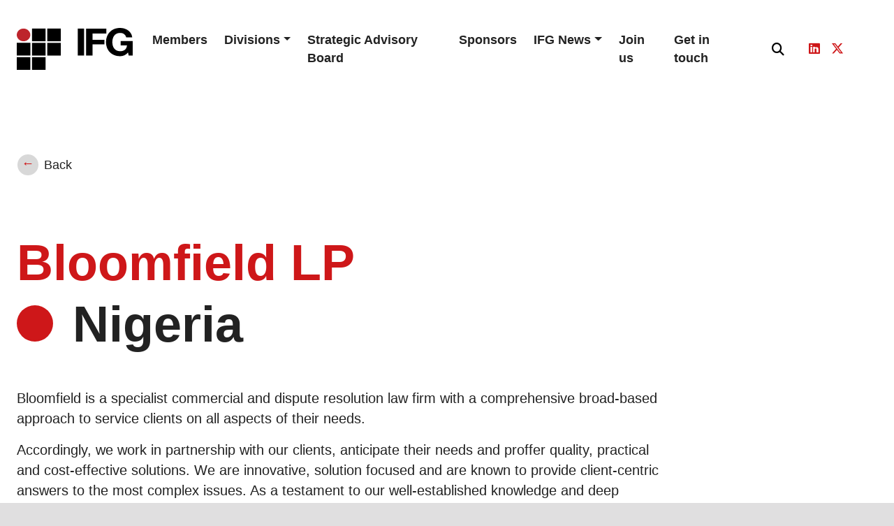

--- FILE ---
content_type: image/svg+xml
request_url: https://www.internationalfraudgroup.com/wp-content/uploads/2022/10/logo.svg
body_size: 189
content:
<?xml version="1.0" encoding="UTF-8"?> <svg xmlns="http://www.w3.org/2000/svg" width="166" height="60" viewBox="0 0 166 60" fill="none"><path fill-rule="evenodd" clip-rule="evenodd" d="M21.8376 39.5543H41.2471V21.3496H21.8376V39.5543Z" fill="black"></path><path fill-rule="evenodd" clip-rule="evenodd" d="M21.8376 60H41.2441V41.8306H21.8376V60Z" fill="black"></path><path fill-rule="evenodd" clip-rule="evenodd" d="M9.70592 21.3477H0V39.5524H19.4124V21.3477H9.70592Z" fill="black"></path><path fill-rule="evenodd" clip-rule="evenodd" d="M0.000488281 60H19.4099V41.8306H0.000488281V60Z" fill="black"></path><path fill-rule="evenodd" clip-rule="evenodd" d="M21.8376 19.0697H41.2441V0.86499H21.8376V19.0697Z" fill="black"></path><path fill-rule="evenodd" clip-rule="evenodd" d="M43.6741 19.0697H63.0811V0.86499H43.6741V19.0697Z" fill="black"></path><path fill-rule="evenodd" clip-rule="evenodd" d="M43.6714 39.5514H63.0808V21.3467H43.6714V39.5514Z" fill="black"></path><path fill-rule="evenodd" clip-rule="evenodd" d="M19.4106 9.96854C19.4106 4.94839 15.058 0.86499 9.70473 0.86499C4.3539 0.86499 0.0012207 4.94839 0.0012207 9.96854C0.0012207 14.9893 4.3539 19.0727 9.70473 19.0727C15.058 19.0727 19.4106 14.9893 19.4106 9.96854Z" fill="#BD252C"></path><path fill-rule="evenodd" clip-rule="evenodd" d="M99.3275 0.918701V39.5206H108.375V23.5725H125.61V16.9764H108.375V8.05537H128.259V0.918701H99.3275Z" fill="black"></path><path fill-rule="evenodd" clip-rule="evenodd" d="M87.3448 39.4806H96.3928V0.921143H87.3448V39.4806Z" fill="black"></path><path fill-rule="evenodd" clip-rule="evenodd" d="M160.235 39.5196L159.311 35.1405C156.144 38.979 151.993 40.4395 148.017 40.4395C135.28 40.4395 127.785 31.5186 127.785 20.3799C127.785 8.918 135.28 0 148.017 0C156.43 0 164.384 4.86572 165.365 13.6233H156.719C155.682 9.35136 152.281 7.13368 148.017 7.13368C139.891 7.13368 136.833 13.6233 136.833 20.3799C136.833 26.8132 139.891 33.3029 148.017 33.3029C153.895 33.3029 157.295 30.328 157.814 24.9757H148.706V18.6494H166V39.5196H160.235Z" fill="black"></path></svg> 